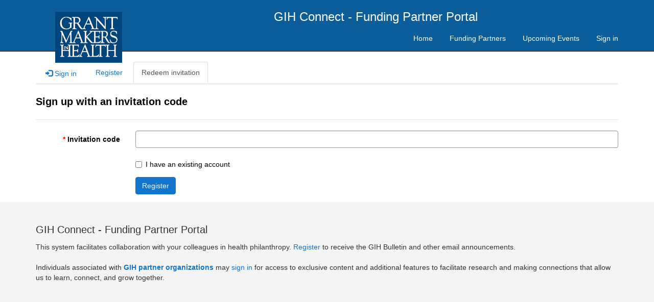

--- FILE ---
content_type: text/html; charset=utf-8
request_url: https://engage.gih.org/Register?returnUrl=https%3A%2F%2Fwww.gih.org%2Fviews-from-the-field%2Fnational-rural-health-day-provides-an-opportunity-for-philanthropy-to-engage-and-support-underserved-communities%2F
body_size: 11738
content:



<!DOCTYPE html>
<html lang="en-US" data-lang="en-US" crm-lang="en-US" dir="ltr" crm-lcid="1033"
	same-site-mode="None">
<head>
		
		<meta charset="utf-8" /><meta name="viewport" content="width=device-width,&#32;initial-scale=1.0" /><meta http-equiv="X-UA-Compatible" content="IE=edge" />
		<script type="text/javascript" >
				
        </script>
	<title>
	
		Home
		&nbsp;· Funding Partner Portal
</title>
		
		<script src="/_portal/ce788f6d-fbd5-ec11-a7b5-0022481ebb04/Resources/ResourceManager?lang=en-US"></script>
	
	<script type="text/javascript">
        // Refresh all powerBI Iframes on Login in one Iframe
        window.addEventListener('message', function (event) {
            if (event && event.data && event.data == 'refreshPowerBI') {
                $("iframe.powerbi").each(function () {
                    this.src = this.src;
                });
            }
        });

        // Fix for incorrect viewport width setting in IE 10 on Windows Phone 8.
        if (navigator.userAgent.match(/IEMobile\/10\.0/)) {
            var msViewportStyle = document.createElement("style");
            msViewportStyle.appendChild(document.createTextNode("@-ms-viewport{width:auto!important}"));
            document.getElementsByTagName("head")[0].appendChild(msViewportStyle);
        }
    </script>
		
	
		
		<link href="/css/bootstrap.min.css" rel="stylesheet" />

		<link href="https://content.powerapps.com/resource/powerappsportal/dist/font-awesome.bundle-3d8a58a48f.css" onerror="javascript:&#32;var&#32;target&#32;=&#32;event.target;&#32;var&#32;link&#32;=&#32;document.createElement(&#39;link&#39;);&#32;link.crossOrigin&#32;=&#32;target.crossOrigin;&#32;link.href&#32;=&#32;&#39;/dist/font-awesome.bundle-3d8a58a48f.css&#39;;&#32;link.rel&#32;=&#32;&#39;stylesheet&#39;;&#32;target.insertAdjacentElement(&#39;afterend&#39;,link);" rel="stylesheet" />

				<link href="https://content.powerapps.com/resource/powerappsportal/dist/preform.bundle-c7915b3e06.css" onerror="javascript:&#32;var&#32;target&#32;=&#32;event.target;&#32;var&#32;link&#32;=&#32;document.createElement(&#39;link&#39;);&#32;link.crossOrigin&#32;=&#32;target.crossOrigin;&#32;link.href&#32;=&#32;&#39;/dist/preform.bundle-c7915b3e06.css&#39;;&#32;link.rel&#32;=&#32;&#39;stylesheet&#39;;&#32;target.insertAdjacentElement(&#39;afterend&#39;,link);" rel="stylesheet" />


		
			


		
	
		<link rel="stylesheet" href="/Areas/Account/css/account.css">
	

		<link href="/GIHportaltheme.css?1708283635000" rel="stylesheet" />

		
		
		
		
		
	
		
		<link href="https://content.powerapps.com/resource/powerappsportal/dist/pwa-style.bundle-55718a4c0d.css" onerror="javascript:&#32;var&#32;target&#32;=&#32;event.target;&#32;var&#32;link&#32;=&#32;document.createElement(&#39;link&#39;);&#32;link.crossOrigin&#32;=&#32;target.crossOrigin;&#32;link.href&#32;=&#32;&#39;/dist/pwa-style.bundle-55718a4c0d.css&#39;;&#32;link.rel&#32;=&#32;&#39;stylesheet&#39;;&#32;target.insertAdjacentElement(&#39;afterend&#39;,link);" rel="stylesheet" />

		</head>
<body data-sitemap-state="/"
	data-dateformat="M/d/yyyy"
	data-timeformat="h:mm tt"
	data-datetimeformat="M/d/yyyy h:mm tt"
	data-app-path="/"
	data-ckeditor-basepath="/js/BaseHtmlContentDesigner/Libs/msdyncrm_/libs/ckeditor/"
	data-case-deflection-url="/_services/search/ce788f6d-fbd5-ec11-a7b5-0022481ebb04">


	
		<link href="https://content.powerapps.com/resource/powerappsportal/dist/pcf-style.bundle-373a0f4982.css" onerror="javascript:&#32;var&#32;target&#32;=&#32;event.target;&#32;var&#32;link&#32;=&#32;document.createElement(&#39;link&#39;);&#32;link.crossOrigin&#32;=&#32;target.crossOrigin;&#32;link.href&#32;=&#32;&#39;/dist/pcf-style.bundle-373a0f4982.css&#39;;&#32;link.rel&#32;=&#32;&#39;stylesheet&#39;;&#32;target.insertAdjacentElement(&#39;afterend&#39;,link);" rel="stylesheet" />

			
	
		

	<div id="offlineNotificationBar" class="displayNone">
		<img alt="web" id="web" onerror="javascript:&#32;var&#32;target&#32;=&#32;event.target;&#32;var&#32;img&#32;=&#32;document.createElement(&#39;img&#39;);&#32;img.src&#32;=&#32;&#39;/css/images/web.png&#39;;&#32;img.alt&#32;=&#32;&#39;web&#39;;&#32;img.id&#32;=&#32;&#39;web&#39;&#32;;&#32;target.insertAdjacentElement(&#39;afterend&#39;,img);&#32;target.remove();" src="https://content.powerapps.com/resource/powerappsportal/img/web.png" />
		<div id="message">You&#8217;re offline. This is a read only version of the page.</div>
		<div id="close" onclick="this.parentElement.style.display='none';"><img alt="close" onerror="javascript:&#32;var&#32;target&#32;=&#32;event.target;&#32;var&#32;img&#32;=&#32;document.createElement(&#39;img&#39;);&#32;img.src&#32;=&#32;&#39;/css/images/close.png&#39;;&#32;img.alt&#32;=&#32;&#39;close&#39;;&#32;img.id&#32;=&#32;&#39;&#39;&#32;;&#32;target.insertAdjacentElement(&#39;afterend&#39;,img);&#32;target.remove();" src="https://content.powerapps.com/resource/powerappsportal/img/close.png" /></div>
	</div>

	

	<script type="text/javascript">
        window.DisableCkEditor = window.DisableCkEditor || {};
		DisableCkEditor.Value = 'False';
    </script>

	<script type="text/javascript">
        var enableOmniChannelWidgetWithSiteCopilot = 'False';
        if (enableOmniChannelWidgetWithSiteCopilot === "True" || enableOmniChannelWidgetWithSiteCopilot === "true") {
            const authUrl = window.location.origin + "/_services/auth/portalusertoken";
            const fetchWithRetries = async (url, options, retries) => {
                try {
                    const authResponse = await fetch(url, options);
                    const token = await authResponse.text();
                    sessionStorage['c2Token'] = token;
                } catch (err) {
                    if (retries === 1) throw err;
                    return await fetchWithRetries(url, options, retries - 1);
                }
            };
            fetchWithRetries(authUrl, { method: "POST" }, 4);
        }
    </script>

	<script type="text/javascript">
		var isPvaBotAuthenticated = sessionStorage['isPvaBotAuthenticated'];
		var isPortalUserLoggedIn = 'False';

        if ((isPvaBotAuthenticated != null || isPvaBotAuthenticated != undefined) && isPvaBotAuthenticated != isPortalUserLoggedIn) {
			sessionStorage['triggerPvaBotSignOut'] = true;
			sessionStorage.removeItem('c2Token');
            sessionStorage.removeItem('directLinetoken');
            sessionStorage.removeItem('conversation_Id');

			sessionStorage.removeItem('bot_c2Token');
			sessionStorage.removeItem('botdirectLinetoken');
            sessionStorage.removeItem('botconversation_Id');
		}
		sessionStorage['isPvaBotAuthenticated'] = isPortalUserLoggedIn;
    </script>

	<script type="text/javascript">
		window["CSPSettings"] = window["CSPSettings"] || {};
		window["CSPSettings"].nonce = '';
        window["FabricConfig"] = window["FabricConfig"] || {};
        window["FabricConfig"].mergeStyles = window["FabricConfig"].mergeStyles || {};
		window["FabricConfig"].mergeStyles.cspSettings = window["CSPSettings"];
        window["Microsoft"] = window["Microsoft"] || {};
		window["Microsoft"].Dynamic365 = {
			Portal: {
				
				User: {
					userName: '',
					firstName: '',
					lastName: '',
					email: '',
					contactId: '',
					userRoles: [],
				},
				
				version: '9.7.9.55',
				type: 'StarterPortal',
				id: '3de8efba-908c-4027-818e-a68b2aeebd46', 
				geo: 'NAM', 
				tenant: '90b95547-bec8-4c00-b279-8f8d0e3ff722', 
				correlationId: 'bb949dd7-cb1a-4956-999c-3ad473795fbd',
                orgEnvironmentId: 'e6552eba-2a10-4e1f-a25d-32140e8b99a6',
                orgId: '52212bc1-825b-4132-b09f-efc5f2d15e80',
                portalProductionOrTrialType: 'Production',
                isTelemetryEnabled: 'True',
                InstrumentationSettings: {
                    instrumentationKey: '197418c5cb8c4426b201f9db2e87b914-87887378-2790-49b0-9295-51f43b6204b1-7172',
                    collectorEndpoint: 'https://us-mobile.events.data.microsoft.com/OneCollector/1.0/'
                },
                timerProfileForBatching: 'NEAR_REAL_TIME',
                activeLanguages: ["en-US"],
                isClientApiEnabled: 'True'
            }
        };

		window["Microsoft"].Dynamic365.Portal.onPagesClientApiReady = (callback) => {
			return new Promise((resolve, reject) => {
				let isComplete = false;
				let timeoutId;
				const timeoutInterval = 10000;
		
				function handleReady() {
					if (!isComplete && window.$pages) {
						isComplete = true;
						clearTimeout(timeoutId);
						try {
							if (typeof callback === "function") {
								callback(window.$pages);
							}
						} catch (e) {
							console.error("onPagesClientApiReady callback error:", e);
						}
						resolve(window.$pages); // should we reject if callback throws an error
					}
				}
		
				if (window.$pages) {
					handleReady();
					return;
				}
		
				function sdkListener() {
					handleReady();
					window.removeEventListener('pagesSDKInitialized', sdkListener);
				}
		
				window.addEventListener('pagesSDKInitialized', sdkListener);
		
				timeoutId = setTimeout(() => {
					if (!isComplete) {
						window.removeEventListener('pagesSDKInitialized', sdkListener);
						if (window.$pages) {
							handleReady();
						} else {
							isComplete = true;
							reject(new Error('window.$pages not available.'));
						}
					}
				}, timeoutInterval);
			});
		};

        // Mark request not cacheable if Dynamics365PortalAnalytics cookie is being refreshed by the server or if the cookie in request header is invalid
		

        // For client side telemetry intializing Dynamics365PortalAnalytics cookie object
		
        window["Microsoft"].Dynamic365.Portal.dynamics365PortalAnalytics = 'a3aGf4DAtXMleLbJByD3Uqh-W584AzHGOka4DKaFxpOUXQQWdLg6vyHL-yVozBEvBrSCGnrtmUWKprCtBPhSBj7v_dMDxRa9UQK8hjGgNDqaiUhrCmiVwKDHhm3ggSiiaekCi-xzjlCTDn0lsF88Qg2'; // CodeQL [SM00430] False Positive: only alphanumeric chars allowed, for non-alphanumeric char it will return INVALID_CHARACTERS_IN_COOKIE 
		

	</script>
	
	<script type="text/javascript">

		
    </script>

	
		

<!-- Google tag (gtag.js) -->
<script async src="https://www.googletagmanager.com/gtag/js?id=G-T0VXZ4JNV1"></script>
<script>
  window.dataLayer = window.dataLayer || [];
  function gtag(){dataLayer.push(arguments);}
  gtag('js', new Date());
  gtag('config', 'G-T0VXZ4JNV1');
</script>

<div class="navbar navbar-inverse navbar-static-top" role="navigation">
  <div class="container">
    <div class="navbar-header">
      <div class="visible-xs-block">
        <div class="xrm-editable-html&#32;xrm-attribute" data-languageContext="English"><div class="xrm-attribute-value"><div><a href="~/" title="Custom Portal" class="navbar-brand">Custom Portal</a></div>
</div></div>
      </div>
      <div class="visible-sm-block visible-md-block visible-lg-block navbar-brand">
        <div class="xrm-editable-html&#32;xrm-attribute" data-languageContext="English"><div class="xrm-attribute-value"><div id="i6gh3" class="row sectionBlockLayout text-left" style="display: flex; flex-wrap: wrap; min-height: 100px; padding: 8px; margin: 0px; text-align: left;">
  <div id="ivms7" class="container" style="display: flex; flex-wrap: wrap;">
    <div id="ih74g" class="col-md-2 columnBlockLayout" style="word-break: break-word; flex-grow: 1; display: flex; flex-direction: column; min-width: 300px;">
      <a href="https://gih.org/"><img src="https://www.gih.org/wp-content/uploads/2023/01/GIH_logo_100.png" alt="GIH logo" name="" id="i1p5i" style="max-width: 100%; width: 131px; height: auto; background-color: #fafafa; margin-left: 0; margin-right: auto;" /></a>
      <p id="iu58c" style="font-size: 14px;">
        <font color="#000000"><i aria-label="Better health for all through better philanthropy"></i></font>
      </p>
    </div>
    <div id="icv1j" class="col-md-5 columnBlockLayout" style="word-break: break-word; flex-grow: 1; display: flex; flex-direction: column; min-width: 300px;">
      <div class="vertical-center"><a href="~/" title="Custom Portal" id="i5ejf" class="homelink" style="font-size: 24px;">GIH Connect - Funding Partner Portal</a></div>
    </div>
  </div>
</div></div></div>
      </div>
      <button type="button" class="navbar-toggle collapsed" title="Toggle navigation" data-toggle="collapse" data-target="#navbar" aria-expanded="false" onclick="setHeight();">
        <span class="sr-only">Toggle navigation</span>
        <span class="icon-bar"></span>
        <span class="icon-bar"></span>
        <span class="icon-bar"></span>
      </button>
    </div>
    <div id="navbar" class="navbar-collapse collapse">
      
      
        <nav aria-label="Main Navigation" class="navbar-right menu-bar " data-weblinks-maxdepth="2">
          <ul class="nav navbar-nav weblinks">
            
              
              
                
              
              <li class="weblink ">
                <a aria-label="Home"
                                        href="/"
 title="Home">
                      Home
                </a>
                
              </li>
            
              
                <li class="divider-vertical" aria-hidden="true"></li>
              
              
                
              
              <li class="weblink ">
                <a aria-label="Funding Partners"
                                        href="/fundingpartnerlist/"
 title="Funding Partners">
                      Funding Partners
                </a>
                
              </li>
            
              
                <li class="divider-vertical" aria-hidden="true"></li>
              
              
                
              
              <li class="weblink ">
                <a aria-label="Upcoming Events"
                                        href="/upcomingevents/"
 title="Upcoming Events">
                      Upcoming Events
                </a>
                
              </li>
            
            
            
            <li class="divider-vertical" aria-hidden="true"></li>
            
            
              <li role="none">
                <a aria-label="Sign in" href="/SignIn?returnUrl=https%3A%2F%2Fwww.gih.org%2Fviews-from-the-field%2Fnational-rural-health-day-provides-an-opportunity-for-philanthropy-to-engage-and-support-underserved-communities%2F">
     Sign in
                </a>
              </li>
            
          </ul>
          
        </nav>
      
      <div class="navbar-right hidden-xs">
        <div class="xrm-editable-html&#32;xrm-attribute&#32;no-value" data-languageContext="English"><div class="xrm-attribute-value"></div></div>
      </div>
    </div>
  </div>
</div>

  
  
  
  
  
  


<script>
document.cookie="ContactID=; expires=Thu, 01 Jan 1970 00:00:00 UTC; domain=.gih.org; path=/";
</script>




<script type="text/javascript">
         window.onload = function() {
            if(window.navigator.appName == "Microsoft Internet Explorer" || window.navigator.userAgent.indexOf("Trident") > 0){
                var searchElement = document.getElementById("search");
                if (searchElement != null) searchElement.setAttribute("href", "");
            }
          };
          function setHeight(){
           var windowHeight = window.innerHeight - 140;
           var navbar = document.getElementById("navbar");
           if (navbar) {
            navbar.style.maxHeight = windowHeight + "px";
   }
          }
          window.addEventListener('resize', function (event) {
           setHeight();
          });
          if (window.location.href.indexOf("www.gih.org") > -1) {
            sessionStorage.setItem("LoginRedirectUrl","www.gih.org/?login");
          };
</script>

	

	<!-- add anti-forgery token-->
	<div id="antiforgerytoken" data-url="/_layout/tokenhtml"></div>

	
			<!-- Client Telemetry init if telemetry enabled-->
			<script onerror="javascript:&#32;var&#32;target&#32;=&#32;event.target;&#32;var&#32;script&#32;=&#32;document.createElement(&#39;script&#39;);&#32;script.crossOrigin&#32;=&#32;target.crossOrigin;&#32;script.src&#32;=&#32;&#39;/dist/client-telemetry.bundle-f9f45b65a6.js&#39;;&#32;script.type&#32;=&#32;&#39;text/javascript&#39;;&#32;target.insertAdjacentElement(&#39;afterend&#39;,script);" src="https://content.powerapps.com/resource/powerappsportal/dist/client-telemetry.bundle-f9f45b65a6.js" type="text/javascript"></script>

		
	
		<!-- Client Telemetry Wrapper init -->
		<script onerror="javascript:&#32;var&#32;target&#32;=&#32;event.target;&#32;var&#32;script&#32;=&#32;document.createElement(&#39;script&#39;);&#32;script.crossOrigin&#32;=&#32;target.crossOrigin;&#32;script.src&#32;=&#32;&#39;/dist/client-telemetry-wrapper.bundle-633e70f51b.js&#39;;&#32;script.type&#32;=&#32;&#39;text/javascript&#39;;&#32;target.insertAdjacentElement(&#39;afterend&#39;,script);" src="https://content.powerapps.com/resource/powerappsportal/dist/client-telemetry-wrapper.bundle-633e70f51b.js" type="text/javascript"></script>

		<script>
			window.clientLogWrapper = new ClientLogWrapper();
		</script>
		<script onerror="javascript:&#32;var&#32;target&#32;=&#32;event.target;&#32;var&#32;script&#32;=&#32;document.createElement(&#39;script&#39;);&#32;script.crossOrigin&#32;=&#32;target.crossOrigin;&#32;script.src&#32;=&#32;&#39;/dist/preform.moment_2_29_4.bundle-4fdd3f639b.js&#39;;&#32;script.type&#32;=&#32;&#39;text/javascript&#39;;&#32;target.insertAdjacentElement(&#39;afterend&#39;,script);" src="https://content.powerapps.com/resource/powerappsportal/dist/preform.moment_2_29_4.bundle-4fdd3f639b.js" type="text/javascript"></script>

		

		<script onerror="javascript:&#32;var&#32;target&#32;=&#32;event.target;&#32;var&#32;script&#32;=&#32;document.createElement(&#39;script&#39;);&#32;script.crossOrigin&#32;=&#32;target.crossOrigin;&#32;script.src&#32;=&#32;&#39;/dist/pcf-dependency.bundle-805a1661b7.js&#39;;&#32;script.type&#32;=&#32;&#39;text/javascript&#39;;&#32;target.insertAdjacentElement(&#39;afterend&#39;,script);" src="https://content.powerapps.com/resource/powerappsportal/dist/pcf-dependency.bundle-805a1661b7.js" type="text/javascript"></script>

							   <script onerror="javascript:&#32;var&#32;target&#32;=&#32;event.target;&#32;var&#32;script&#32;=&#32;document.createElement(&#39;script&#39;);&#32;script.crossOrigin&#32;=&#32;target.crossOrigin;&#32;script.src&#32;=&#32;&#39;/dist/pcf.bundle-b48d7dca38.js&#39;;&#32;script.type&#32;=&#32;&#39;text/javascript&#39;;&#32;target.insertAdjacentElement(&#39;afterend&#39;,script);" src="https://content.powerapps.com/resource/powerappsportal/dist/pcf.bundle-b48d7dca38.js" type="text/javascript"></script>

							   <script onerror="javascript:&#32;var&#32;target&#32;=&#32;event.target;&#32;var&#32;script&#32;=&#32;document.createElement(&#39;script&#39;);&#32;script.crossOrigin&#32;=&#32;target.crossOrigin;&#32;script.src&#32;=&#32;&#39;/dist/pcf-extended.bundle-b0e01b5622.js&#39;;&#32;script.type&#32;=&#32;&#39;text/javascript&#39;;&#32;target.insertAdjacentElement(&#39;afterend&#39;,script);" src="https://content.powerapps.com/resource/powerappsportal/dist/pcf-extended.bundle-b0e01b5622.js" type="text/javascript"></script>

						
		
		<div id="content-container" class="container wrapper-body" role="main">
			<div id="content">
				
	
	
	<ul class="nav nav-tabs nav-account" role="tablist" onkeydown="navigation(event)">
		<li role="none" class=""><a role="tab" aria-selected="False" href="/SignIn?returnUrl=https%3A%2F%2Fwww.gih.org%2Fviews-from-the-field%2Fnational-rural-health-day-provides-an-opportunity-for-philanthropy-to-engage-and-support-underserved-communities%2F" aria-label="Sign in" title="Sign in"><span class="fa fa-sign-in" aria-hidden="true"></span> Sign in</a></li>
		
			<li role="none" class="">
				<a role="tab" aria-selected="False" href="/Account/Login/Register?returnUrl=https%3A%2F%2Fwww.gih.org%2Fviews-from-the-field%2Fnational-rural-health-day-provides-an-opportunity-for-philanthropy-to-engage-and-support-underserved-communities%2F" aria-label="Register" title="Register">Register</a>
			</li>
		
		<li role="none" class="active"><a role="tab" aria-selected="True" href="javascript:void(0)" aria-label="Redeem invitation" title="Redeem invitation">Redeem invitation</a></li>
		
	</ul> 

<script type="text/javascript">

	const keyCodes = {
		END: 35,
		HOME: 36,
		LEFT: 37,
		RIGHT: 39,
		SPACE: 32
	};

	$(document).ready(function () {
		//make the tabindex='0' for active tab and -1 for others
		$(".nav.nav-tabs.nav-account > li > a").attr("tabindex", "-1");
        $(".nav.nav-tabs.nav-account > li > a").attr("aria-selected", "false");
		$(".nav.nav-tabs.nav-account > li.active > a").attr("tabindex", "0");
		$(".nav.nav-tabs.nav-account > li.active > a").trigger("focus");
        $(".nav.nav-tabs.nav-account > li.active > a").attr("aria-selected", "true");
	});

	function navigation(e)
	{
		//change tabindex dynamically for all the tabs on key press of left-right navigation keys or home/end keys
		var tabs = $(".nav.nav-tabs.nav-account > li > a");
		if (e.keyCode === keyCodes.END || e.keyCode === keyCodes.HOME || e.keyCode === keyCodes.LEFT || e.keyCode === keyCodes.RIGHT) {
			var currentTab = $(document.activeElement);
			for (index = 0; index < tabs.length; index++) {
				if ($(tabs[index]).text() === currentTab.text()) {
					e.keyCode === keyCodes.LEFT || e.keyCode === keyCodes.END ? (index == 0 || e.keyCode === keyCodes.END ? $(tabs[tabs.length - 1]).trigger("focus") :
						$(tabs[index - 1]).trigger("focus")) : (index == (tabs.length - 1) || e.keyCode === keyCodes.HOME ? $(tabs[0]).focus() : $(tabs[index + 1]).trigger("focus"));
				}
			}
		}
		//open tab on click of SPACE key
		if (e.keyCode == keyCodes.SPACE) {
            e.preventDefault();
			$(document.activeElement)[0].click();
            tabs.attr("tabindex", "-1").attr("aria-selected", "false");
        }
	}
</script>


	<div class="page-content" id="mainContent">
		
	<div class="xrm-editable-html&#32;xrm-attribute&#32;no-value&#32;page-copy"><div class="xrm-attribute-value"></div></div>

		

		<form action="" method="post">
		<input name="__RequestVerificationToken" type="hidden" value="X_Sm9lVUjh4uIxaZGz6zJTYccIKJI5rryuiEAi8v91qluW0dl4NOUcOaFhpzBCf3InECTJTFRuqHXbs75FmI6NODGGcXCvCuwhLnemaXs201" />
		<div class="form-horizontal" >
				<h2 class="login-heading-section"><span class="xrm-editable-text&#32;xrm-attribute"><span class="xrm-attribute-value-encoded&#32;xrm-attribute-value">Sign up with an invitation code</span></span></h2>
				<div class="validation-summary-valid&#32;listStyleTypeNone&#32;alert&#32;alert-block&#32;alert-danger" data-valmsg-summary="true" id="redeemInvitation-validation-summary"><ul><li style="display:none"></li>
</ul></div>
				<div class="form-group">
					
					<label class="col-sm-2 control-label required" for="InvitationCode"><span class="xrm-editable-text&#32;xrm-attribute"><span class="xrm-attribute-value-encoded&#32;xrm-attribute-value">Invitation code</span></span></label>
					<div class="col-sm-10">
						<input aria-label="Invitation&#32;code&#32;is&#32;a&#32;required&#32;field." class="form-control" data-val="true" data-val-required="Invitation&#32;code&#32;is&#32;a&#32;required&#32;field.&#32;" id="InvitationCode" name="InvitationCode" title="Invitation&#32;code&#32;is&#32;a&#32;required&#32;field." type="text" value="" />
					</div>
				</div>
				<div class="form-group">
					<div class="col-sm-offset-2 col-sm-10">
						<div class="checkbox">
							<label>
								<input data-val="true" data-val-required="The&#32;RedeemByLogin&#32;field&#32;is&#32;required." id="RedeemByLogin" name="RedeemByLogin" type="checkbox" value="true" /><input name="RedeemByLogin" type="hidden" value="false" />
								<span class="xrm-editable-text&#32;xrm-attribute"><span class="xrm-attribute-value-encoded&#32;xrm-attribute-value">I have an existing account</span></span>
							</label>
						</div>
					</div>
				</div>
				<div class="form-group">
					<div class="col-sm-offset-2 col-sm-10">
						<button id="submit-redeem-invitation" title="Register" class="btn btn-primary">Register</button>
					</div>
				</div>
		</div>
		</form>

	<script type="text/javascript">
		$(function () {
			$("#submit-redeem-invitation").on("click", function () {
				$.blockUI({ message: null, overlayCSS: { opacity: .3 } });
			});
		});
		$(document).ready(function () {
		   document.querySelector('title').innerHTML = ($('.nav-tabs > li.active').text() + "&nbsp;· Funding Partner Portal");
            if (portal) {
				portal.UpdateValidationSummary("redeemInvitation-validation-summary");
            }
		});
	</script>

	</div>

			</div>
		</div>
	

	<script onerror="javascript:&#32;var&#32;target&#32;=&#32;event.target;&#32;var&#32;script&#32;=&#32;document.createElement(&#39;script&#39;);&#32;script.crossOrigin&#32;=&#32;target.crossOrigin;&#32;script.src&#32;=&#32;&#39;/dist/pcf-loader.bundle-f4a0e619b8.js&#39;;&#32;script.type&#32;=&#32;&#39;text/javascript&#39;;&#32;target.insertAdjacentElement(&#39;afterend&#39;,script);" src="https://content.powerapps.com/resource/powerappsportal/dist/pcf-loader.bundle-f4a0e619b8.js" type="text/javascript"></script>

		
		
	

	
		<div id="pp-native-controls-react-root"></div>
<script>window._nativeControlConfig = { "publicPath":"https://content.powerapps.com/resource/powerappsportal/controls", "versions": {"pcf_loader":"0.0.42","pcf_controls":"3.22.4","mf_shared":"0.2.23","host":"0.13.0","data_grid":"1.11.5","controls_fluent_v9":"0.0.45"} }</script>
<script defer="defer" src="https://content.powerapps.com/resource/powerappsportal/controls/host/main.926c9ede68.chunk.js"></script>
		
	
	
		<footer role="contentinfo">
  <div class="footer-bottom hidden-print">
    <div class="container">
      <div class="row">
        <div class="col-md-12 col-sm-12 col-xs-12 text-left">
          <div class="xrm-editable-html&#32;xrm-attribute" data-languageContext="English"><div class="xrm-attribute-value"><p style="font-size: 20px;">GIH Connect - Funding Partner Portal</p>
<p>
  This system facilitates collaboration with your colleagues in health philanthropy. <a draggable="true" href="https://gihfunding.powerappsportals.com/Account/Login/Register" value="https://gihfunding.powerappsportals.com/Account/Login/Register" class="anchor-inherit-styles">Register </a>to receive the GIH Bulletin and other email announcements.&nbsp;<br /><br />Individuals associated with <b aria-label="Text GIH Partner Press enter to edit"><a draggable="true" href="/fundingpartnerlist" value="fundingpartnerlist" aria-label="Link GIH partner organizations Press enter to edit" class="anchor-inherit-styles">GIH partner organizations</a></b
  >&nbsp;may <a href="https://engage.gih.org/SignIn" value="https://engage.gih.org/SignIn" class="anchor-inherit-styles">sign in</a> for access to exclusive content and additional features to facilitate research and making connections that allow us to learn, connect, and grow together.
</p>
<!--
<br>
<p>Grantmakers In Health <a draggable="true" target="_blank"> <img draggable="true" alt="Linked In" src="http://www.gih.org/files/PageLayoutImages/linkedin%2Dicon.png" style="float: right;"> </a> <a draggable="true" target="_blank"> <img draggable="true" alt="Facebook" src="http://www.gih.org/files/PageLayoutImages/facebook%2Dicon.png" style="float: right;"> </a> <a draggable="true" target="_blank"> <img draggable="true" alt="Twitter" src="http://www.gih.org/files/pagelayoutimages/Twitter.png" style="float: right;"> </a><br>
  1100 Connecticut Avenue NW, Suite 1100<br>
  Washington, DC 20036<br>
  phone: 202.452.8331<br><a draggable="true" target="_blank">@GIHealth</a></p>
<div class="Social">
  <div class="twitter">GIH does not give grants or provide assistance in finding grants. For more information on funding opportunities, visit <a draggable="true">Candid's Foundation Center</a>.</div>
</div>





-->
</div></div>
        </div>
        <div class="frenchAccessibilityLink">
          <a id="frenchAccesssibleLink" target="_blank"></a>
        </div>
        
        
    </div>
  </div>
</footer>
<script type="text/javascript">
  window.onload = function() {
        if(window.navigator.language == "fr"){
          var accessibilityText="Accessibilité : partiellement conforme";
          var accessibilityHref="https://go.microsoft.com/fwlink/?linkid=2163806";
          var frenchLink = document.getElementById("frenchAccesssibleLink");
            if (frenchLink != null)
              {
                frenchLink.innerHTML =accessibilityText ;
                frenchLink.setAttribute("href",accessibilityHref );
                frenchLink.setAttribute("title", accessibilityText);
              }
        }
           };
 </script>
 <!-- Global site tag (gtag.js) - Google Analytics -->
<script async src="https://www.googletagmanager.com/gtag/js?id=UA-46400970-1"></script>
<script>
  window.dataLayer = window.dataLayer || [];
  function gtag(){dataLayer.push(arguments);}
  gtag('js', new Date());

  gtag('config', 'UA-46400970-1');
</script>

	

	<script type="text/javascript">

		function trackCopilotCustomUsage(botSchema) {
			const request = {
				botSchemaName: botSchema
			}
			var json = JSON.stringify(request);
			shell.ajaxSafePost({
				type: "POST",
				contentType: "application/json",
				url: "/_services/copilot/TrackUsage",
				data: json
			}).done(function () {
			}).fail(function (jqXhr) {
			});
		}

		function findAndLogCustomCopilotUsage() {
			const pageSource = document.documentElement.outerHTML;
			const customPvaBotWebchatRegex = /api\.(preprod\.|test\.)?powerplatform\.(com|us|cn|appsplatform\.us)\/powervirtualagents\/botsbyschema\/([^/]+)\/directline\/token/;
			const customPvaBotIframeRegex = /powerva\.microsoft\.com\/environments\/([0-9a-fA-F\-]+)\/bots\/([^/]+)\/webchat/;
			const omniChannelRegex = /livechatwidget\/scripts\/LiveChatBootstrapper\.js/;

			const matchPvaBotWebchat = pageSource.match(customPvaBotWebchatRegex);
			if (matchPvaBotWebchat && matchPvaBotWebchat[3]) {
				trackCopilotCustomUsage(matchPvaBotWebchat[3]);
			}

			const matchPvaBotIframe = pageSource.match(customPvaBotIframeRegex);
			if (matchPvaBotIframe && matchPvaBotIframe[2]) {
				trackCopilotCustomUsage(matchPvaBotIframe[2]);
			}

			const matchOmniChannel = pageSource.match(omniChannelRegex);
			if (matchOmniChannel && matchOmniChannel[0]) {
				trackCopilotCustomUsage("omnichannelWidget");
			}
		}

		window.addEventListener("load", function () {
			findAndLogCustomCopilotUsage();
		});
	</script>

		
			
			
			
			
		
	<script onerror="javascript:&#32;var&#32;target&#32;=&#32;event.target;&#32;var&#32;script&#32;=&#32;document.createElement(&#39;script&#39;);&#32;script.crossOrigin&#32;=&#32;target.crossOrigin;&#32;script.src&#32;=&#32;&#39;/dist/bootstrap.bundle-105a4995b8.js&#39;;&#32;script.type&#32;=&#32;&#39;text/javascript&#39;;&#32;target.insertAdjacentElement(&#39;afterend&#39;,script);" src="https://content.powerapps.com/resource/powerappsportal/dist/bootstrap.bundle-105a4995b8.js" type="text/javascript"></script>

	<script onerror="javascript:&#32;var&#32;target&#32;=&#32;event.target;&#32;var&#32;script&#32;=&#32;document.createElement(&#39;script&#39;);&#32;script.crossOrigin&#32;=&#32;target.crossOrigin;&#32;script.src&#32;=&#32;&#39;/dist/postpreform.bundle-184c77da50.js&#39;;&#32;script.type&#32;=&#32;&#39;text/javascript&#39;;&#32;target.insertAdjacentElement(&#39;afterend&#39;,script);" src="https://content.powerapps.com/resource/powerappsportal/dist/postpreform.bundle-184c77da50.js" type="text/javascript"></script>

	<script onerror="javascript:&#32;var&#32;target&#32;=&#32;event.target;&#32;var&#32;script&#32;=&#32;document.createElement(&#39;script&#39;);&#32;script.crossOrigin&#32;=&#32;target.crossOrigin;&#32;script.src&#32;=&#32;&#39;/dist/app.bundle-690ed42644.js&#39;;&#32;script.type&#32;=&#32;&#39;text/javascript&#39;;&#32;target.insertAdjacentElement(&#39;afterend&#39;,script);" src="https://content.powerapps.com/resource/powerappsportal/dist/app.bundle-690ed42644.js" type="text/javascript"></script>

	<script onerror="javascript:&#32;var&#32;target&#32;=&#32;event.target;&#32;var&#32;script&#32;=&#32;document.createElement(&#39;script&#39;);&#32;script.crossOrigin&#32;=&#32;target.crossOrigin;&#32;script.src&#32;=&#32;&#39;/dist/default-1033.moment_2_29_4.bundle-eda4e638fd.js&#39;;&#32;script.type&#32;=&#32;&#39;text/javascript&#39;;&#32;target.insertAdjacentElement(&#39;afterend&#39;,script);" src="https://content.powerapps.com/resource/powerappsportal/dist/default-1033.moment_2_29_4.bundle-eda4e638fd.js" type="text/javascript"></script>

	

	
	
	<script type = "text/javascript" > 

  const loginCacheKey = "lastLoginKey";
  sessionStorage.removeItem(loginCacheKey);
 
</script>
	<script>
        //this event will update the title of the page based on active breadcrumb
        $('.breadcrumb').ready(function () {
            if ($('.breadcrumb').is(':visible')) {
                document.querySelector('title').innerHTML = ($('.breadcrumb > li.active').text() + "&nbsp;· Funding Partner Portal");
            }
        });

        function GoToNewEditor() {
            var editCmsUrlSegment = "EditInCms";
            var currentUrl = window.location.href;
            if (currentUrl.indexOf('?') > -1) {
                var urlSegments = currentUrl.split("?");
                window.location.href = window.location.origin + '/' + editCmsUrlSegment + window.location.pathname + '?' + urlSegments[1];
            }
            else {
                window.location.href = window.location.origin + '/' + editCmsUrlSegment + window.location.pathname;
            }
        }
    </script>
	
		
		
	
		
				<script>
					if ('serviceWorker' in navigator) {
						navigator.serviceWorker.getRegistrations().then(function (registrations) {
							for (let registration of registrations) {
								registration.unregister();
							}
						}).catch(function (err) {
							console.log('Service Worker unregister action failed: ', err);
						});
					}
				</script>
			
	
		
	<!--Start Show Session Expire Warning Popup here -->
    
</body>
</html>
<!-- Generated at 1/24/2026 8:51:36 PM -->
<!-- Page OK -->
